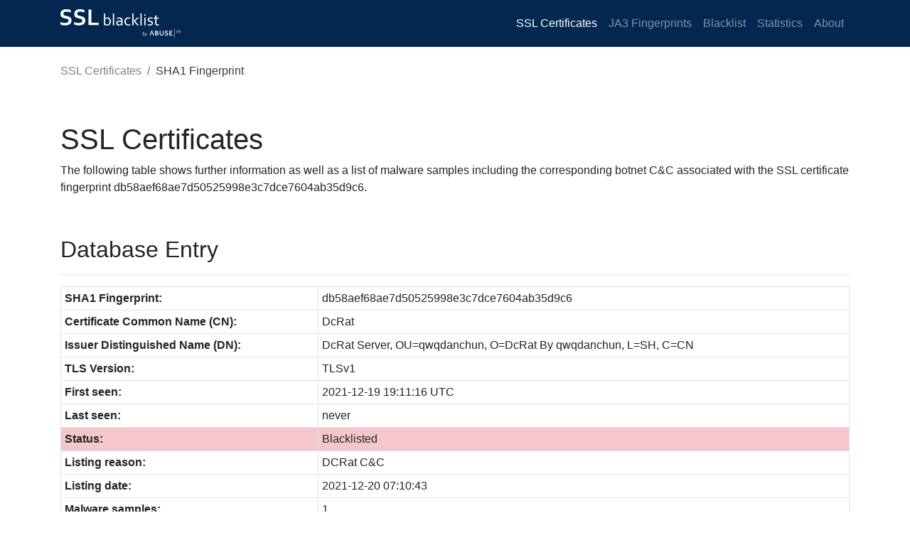

--- FILE ---
content_type: text/html; charset=UTF-8
request_url: https://sslbl.abuse.ch/ssl-certificates/sha1/db58aef68ae7d50525998e3c7dce7604ab35d9c6/
body_size: 1607
content:
<!doctype html>
<html lang="en">
  <head>
    <meta charset="utf-8">
    <meta name="robots" content="all" />
    <meta name="viewport" content="width=device-width, initial-scale=1, shrink-to-fit=no">
    <link rel="icon" href="/favicon.ico">
    <title>SSLBL | SSL Certificate: SHA1 db58aef68ae7d50525998e3c7dce7604ab35d9c6</title>
<meta name="description" content="The SSL certificate with the SHA1 fingerprint db58aef68ae7d50525998e3c7dce7604ab35d9c6 has been identified to be associated with a DCRat C&C">
<meta name="keywords" content="abuse.ch, malware, botnets, ssl, tls, blacklist, blocklist, ioc, list, fingerprint, sha1, certificate, DCRat C&C"/>

    <!-- Bootstrap core CSS -->
    <link href="/css/bootstrap.min.css" rel="stylesheet">

    <!-- Custom styles -->
    <link href="/css/jumbotron.css" rel="stylesheet">
    <link href="/css/custom.css" rel="stylesheet">
    <!-- Google Analytics -->
    <script async src="https://www.googletagmanager.com/gtag/js?id=G-HHH89MZ0FK"></script>
    <script>
      window.dataLayer = window.dataLayer || [];
      function gtag(){dataLayer.push(arguments);}
      gtag('js', new Date());

      gtag('config', 'G-HHH89MZ0FK');
    </script>
  </head>

  <body>
    <header>
      <nav class="navbar navbar-expand-md navbar-dark fixed-top bg-blue">
        <div class="container">
        <a class="navbar-brand" href="/">
          <img src="/images/sslbl_logo.png" alt="SSLBL">
        </a>
        <button class="navbar-toggler custom-toggler" type="button" data-toggle="collapse" data-target="#navbarsExampleDefault" aria-controls="navbarsExampleDefault" aria-expanded="false" aria-label="Toggle navigation">
          <span class="navbar-toggler-icon"></span>
        </button>

        <div class="collapse navbar-collapse" id="navbarsExampleDefault">
          <ul class="navbar-nav ml-auto">
            <li class="nav-item">
              <a class="nav-link active" href="/ssl-certificates/" title="Browse maliciousSSL Certificates">SSL Certificates</a>
            </li>
            <li class="nav-item">
              <a class="nav-link" href="/ja3-fingerprints/" title="Borwse malicious JA3 Fingerprints">JA3 Fingerprints</a>
            </li>
            <li class="nav-item">
              <a class="nav-link" href="/blacklist/" title="Feeds">Blacklist</a>
            </li>
            <li class="nav-item">
              <a class="nav-link" href="/statistics/" title="Statistics">Statistics</a>
            </li>
            <li class="nav-item">
              <a class="nav-link" href="/about/" title="About">About</a>
            </li>
          </ul>
        </div>
      </div>
      </nav>
    </header>

    <!-- breadcrumb -->
    <div class="container">
      <nav aria-label="breadcrumb">
        <ol class="breadcrumb">
          <li class="breadcrumb-item"><a href="/ssl-certificates/">SSL Certificates</a></li>
          <li class="breadcrumb-item active" aria-current="page">SHA1 Fingerprint</li>
        </ol>
      </nav>
    </div>

    <!-- Main content -->
    <main class="container">
      <h1 class="mt-5">SSL Certificates</h1>
                  <p>The following table shows further information as well as a list of malware samples including the corresponding botnet C&amp;C associated with the SSL certificate fingerprint db58aef68ae7d50525998e3c7dce7604ab35d9c6.</p>
            <h2>Database Entry</h2>
            <hr>
            <table class="table table-sm table-bordered">
              <tr><th>SHA1 Fingerprint:</th><td>db58aef68ae7d50525998e3c7dce7604ab35d9c6</td></tr>
              <tr><th>Certificate Common Name (CN):</th><td>DcRat</td></tr>
              <tr><th>Issuer Distinguished Name (DN):</th><td>DcRat Server, OU=qwqdanchun, O=DcRat By qwqdanchun, L=SH, C=CN</td></tr>
              <tr><th>TLS Version:</th><td>TLSv1</td></tr>
              <tr><th>First seen:</th><td>2021-12-19 19:11:16 UTC</td></tr>
              <tr><th>Last seen:</th><td>never</td></tr>
              <tr class="table-danger"><th>Status:</th><td>Blacklisted</td></tr>
              <tr><th>Listing reason:</th><td>DCRat C&C</td></tr>
              <tr><th>Listing date:</th><td>2021-12-20 07:10:43</td></tr>
              <tr><th>Malware samples:</th><td>1</td></tr>
              <tr><th>Botnet C&amp;Cs:</th><td>1</td></tr>
            </table>

            <h2>Malware Samples</h2>
            <hr>
            <p>The table below documents all malware samples associated with this SSL certificate.</p>
            <table class="table table-sm table-hover table-bordered">
              <thead>
                <tr><th>Timestamp (UTC)</th><th>Malware Sample (MD5 hash)</th><th>VT</th><th>Signature</th><th>Botnet C&amp;C (IP:port)</th></tr>
              </thead>
              <tbody>
              <tr><td>2021-12-19 19:11:16</td><td>4e27b2c19da9ad95abf221fd0c209e35</td><td><img src="/images/icons/virustotal.png" width="12" height="12" alt="Virustotal results" /> <a href="https://www.virustotal.com/gui/file/2a33e9ca79dc5203d05f6a0720c9352be322faf842f225af44576d976b1f90b4/detection/f-2a33e9ca79dc5203d05f6a0720c9352be322faf842f225af44576d976b1f90b4-1639865106" target="_blank">34 / 66 (51.52%)</a>
</td><td><a href="/ssl-certificates/signature/DCRat/" target="_parent" title="Get a full list of SSL certificate associated with DCRat"><span class="badge badge-primary">DCRat</span></a></td><td>179.13.1.253:8055</td></tr>
              </tbody>
            </table>
            <p># of entries: <strong>1</strong> (max: 100)</p>
              </main>

    <footer class="container">
      <hr>
      <p>&copy; abuse.ch 2026</p>
    </footer>

    <!-- Bootstrap core JavaScript -->
    <script src="/js/jquery-3.3.1.min.js"></script>
    <script src="/js/bootstrap.bundle.min.js"></script>
  </body>
</html>
